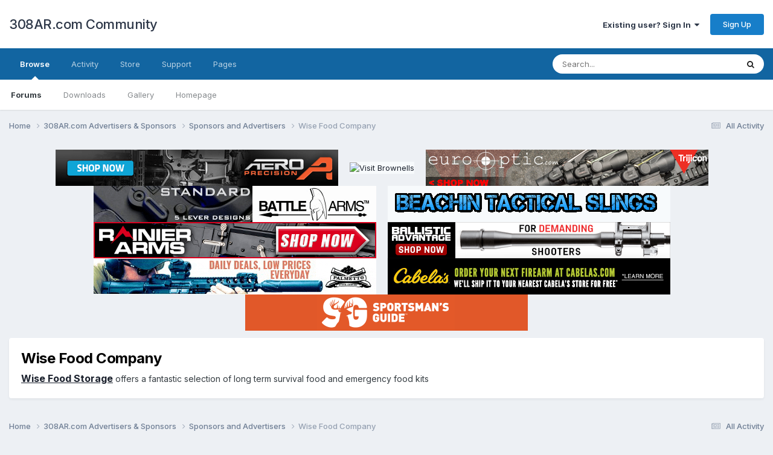

--- FILE ---
content_type: text/html;charset=UTF-8
request_url: https://forum.308ar.com/forum/164-wise-food-company/
body_size: 8436
content:
<!DOCTYPE html><html lang="en-US" dir="ltr"><head><meta charset="utf-8">
        
		<title>Wise Food Company - 308AR.com Community</title>
		
			<script>
  (function(i,s,o,g,r,a,m){i['GoogleAnalyticsObject']=r;i[r]=i[r]||function(){
  (i[r].q=i[r].q||[]).push(arguments)},i[r].l=1*new Date();a=s.createElement(o),
  m=s.getElementsByTagName(o)[0];a.async=1;a.src=g;m.parentNode.insertBefore(a,m)
  })(window,document,'script','https://www.google-analytics.com/analytics.js','ga');

  ga('create', 'UA-8090679-35', 'auto');
  ga('send', 'pageview');

</script>
<script type="text/javascript" src="https://www.avantlink.com/ale/ale.php?ti=1799&amp;ctc=308IPB2020"></script>
		
		
		
		

	<meta name="viewport" content="width=device-width, initial-scale=1">


	
	


	<meta name="twitter:card" content="summary" />


	
		<meta name="twitter:site" content="@308arcom" />
	


	
		
	

	
		
			
				<meta name="description" content="Wise Food Storage offers a fantastic selection of long term survival food and emergency food kits">
			
		
	

	
		
			
				<meta property="og:title" content="Wise Food Company">
			
		
	

	
		
			
				<meta property="og:description" content="Wise Food Storage offers a fantastic selection of long term survival food and emergency food kits">
			
		
	

	
		
			
				<meta property="og:url" content="https://forum.308ar.com/forum/164-wise-food-company/">
			
		
	

	
		
			
				<meta property="og:site_name" content="308AR.com Community">
			
		
	

	
		
			
				<meta property="og:locale" content="en_US">
			
		
	


	
		<link rel="canonical" href="https://forum.308ar.com/forum/164-wise-food-company/" />
	




<link rel="manifest" href="https://forum.308ar.com/manifest.webmanifest/">
<meta name="msapplication-config" content="https://forum.308ar.com/browserconfig.xml/">
<meta name="msapplication-starturl" content="/">
<meta name="application-name" content="308AR.com Community">
<meta name="apple-mobile-web-app-title" content="308AR.com Community">

	<meta name="theme-color" content="#ffffff">






	

	
		
			<link rel="icon" sizes="36x36" href="https://forum.308ar.com/uploads/monthly_2023_04/android-chrome-36x36.png">
		
	

	
		
			<link rel="icon" sizes="48x48" href="https://forum.308ar.com/uploads/monthly_2023_04/android-chrome-48x48.png">
		
	

	
		
			<link rel="icon" sizes="72x72" href="https://forum.308ar.com/uploads/monthly_2023_04/android-chrome-72x72.png">
		
	

	
		
			<link rel="icon" sizes="96x96" href="https://forum.308ar.com/uploads/monthly_2023_04/android-chrome-96x96.png">
		
	

	
		
			<link rel="icon" sizes="144x144" href="https://forum.308ar.com/uploads/monthly_2023_04/android-chrome-144x144.png">
		
	

	
		
			<link rel="icon" sizes="192x192" href="https://forum.308ar.com/uploads/monthly_2023_04/android-chrome-192x192.png">
		
	

	
		
			<link rel="icon" sizes="256x256" href="https://forum.308ar.com/uploads/monthly_2023_04/android-chrome-256x256.png">
		
	

	
		
			<link rel="icon" sizes="384x384" href="https://forum.308ar.com/uploads/monthly_2023_04/android-chrome-384x384.png">
		
	

	
		
			<link rel="icon" sizes="512x512" href="https://forum.308ar.com/uploads/monthly_2023_04/android-chrome-512x512.png">
		
	

	
		
			<meta name="msapplication-square70x70logo" content="https://forum.308ar.com/uploads/monthly_2023_04/msapplication-square70x70logo.png"/>
		
	

	
		
			<meta name="msapplication-TileImage" content="https://forum.308ar.com/uploads/monthly_2023_04/msapplication-TileImage.png"/>
		
	

	
		
			<meta name="msapplication-square150x150logo" content="https://forum.308ar.com/uploads/monthly_2023_04/msapplication-square150x150logo.png"/>
		
	

	
		
			<meta name="msapplication-wide310x150logo" content="https://forum.308ar.com/uploads/monthly_2023_04/msapplication-wide310x150logo.png"/>
		
	

	
		
			<meta name="msapplication-square310x310logo" content="https://forum.308ar.com/uploads/monthly_2023_04/msapplication-square310x310logo.png"/>
		
	

	
		
			
				<link rel="apple-touch-icon" href="https://forum.308ar.com/uploads/monthly_2023_04/apple-touch-icon-57x57.png">
			
		
	

	
		
			
				<link rel="apple-touch-icon" sizes="60x60" href="https://forum.308ar.com/uploads/monthly_2023_04/apple-touch-icon-60x60.png">
			
		
	

	
		
			
				<link rel="apple-touch-icon" sizes="72x72" href="https://forum.308ar.com/uploads/monthly_2023_04/apple-touch-icon-72x72.png">
			
		
	

	
		
			
				<link rel="apple-touch-icon" sizes="76x76" href="https://forum.308ar.com/uploads/monthly_2023_04/apple-touch-icon-76x76.png">
			
		
	

	
		
			
				<link rel="apple-touch-icon" sizes="114x114" href="https://forum.308ar.com/uploads/monthly_2023_04/apple-touch-icon-114x114.png">
			
		
	

	
		
			
				<link rel="apple-touch-icon" sizes="120x120" href="https://forum.308ar.com/uploads/monthly_2023_04/apple-touch-icon-120x120.png">
			
		
	

	
		
			
				<link rel="apple-touch-icon" sizes="144x144" href="https://forum.308ar.com/uploads/monthly_2023_04/apple-touch-icon-144x144.png">
			
		
	

	
		
			
				<link rel="apple-touch-icon" sizes="152x152" href="https://forum.308ar.com/uploads/monthly_2023_04/apple-touch-icon-152x152.png">
			
		
	

	
		
			
				<link rel="apple-touch-icon" sizes="180x180" href="https://forum.308ar.com/uploads/monthly_2023_04/apple-touch-icon-180x180.png">
			
		
	




	<meta name="mobile-web-app-capable" content="yes">
	<meta name="apple-touch-fullscreen" content="yes">
	<meta name="apple-mobile-web-app-capable" content="yes">

	
		
	


<link rel="preload" href="//forum.308ar.com/applications/core/interface/font/fontawesome-webfont.woff2?v=4.7.0" as="font" crossorigin="anonymous">
		


	<link rel="preconnect" href="https://fonts.googleapis.com">
	<link rel="preconnect" href="https://fonts.gstatic.com" crossorigin>
	
		<link href="https://fonts.googleapis.com/css2?family=Inter:wght@300;400;500;600;700&display=swap" rel="stylesheet">
	



	<link rel='stylesheet' href='https://forum.308ar.com/uploads/css_built_5/341e4a57816af3ba440d891ca87450ff_framework.css?v=17e30cf2c01681568487' media='all'>

	<link rel='stylesheet' href='https://forum.308ar.com/uploads/css_built_5/05e81b71abe4f22d6eb8d1a929494829_responsive.css?v=17e30cf2c01681568487' media='all'>

	<link rel='stylesheet' href='https://forum.308ar.com/uploads/css_built_5/90eb5adf50a8c640f633d47fd7eb1778_core.css?v=17e30cf2c01681568487' media='all'>

	<link rel='stylesheet' href='https://forum.308ar.com/uploads/css_built_5/5a0da001ccc2200dc5625c3f3934497d_core_responsive.css?v=17e30cf2c01681568487' media='all'>

	<link rel='stylesheet' href='https://forum.308ar.com/uploads/css_built_5/62e269ced0fdab7e30e026f1d30ae516_forums.css?v=17e30cf2c01681568487' media='all'>

	<link rel='stylesheet' href='https://forum.308ar.com/uploads/css_built_5/76e62c573090645fb99a15a363d8620e_forums_responsive.css?v=17e30cf2c01681568487' media='all'>





<link rel='stylesheet' href='https://forum.308ar.com/uploads/css_built_5/258adbb6e4f3e83cd3b355f84e3fa002_custom.css?v=17e30cf2c01681568487' media='all'>




		
		

	</head><body class="ipsApp ipsApp_front ipsJS_none ipsClearfix" data-controller="core.front.core.app"  data-message=""  data-pageapp="forums" data-pagelocation="front" data-pagemodule="forums" data-pagecontroller="forums" data-pageid="164"   >
		
        

        

		<a href="#ipsLayout_mainArea" class="ipsHide" title="Go to main content on this page" accesskey="m">Jump to content</a>
		





		<div id="ipsLayout_header" class="ipsClearfix">
			<header><div class="ipsLayout_container">
					

<a href='https://forum.308ar.com/' id='elSiteTitle' accesskey='1'>308AR.com Community</a>

					
						

	<ul id="elUserNav" class="ipsList_inline cSignedOut ipsResponsive_showDesktop">
		
        
		
        
        
            
            
	


	<li class='cUserNav_icon ipsHide' id='elCart_container'></li>
	<li class='elUserNav_sep ipsHide' id='elCart_sep'></li>

<li id="elSignInLink">
                <a href="https://forum.308ar.com/login/" data-ipsmenu-closeonclick="false" data-ipsmenu id="elUserSignIn">
                    Existing user? Sign In  <i class="fa fa-caret-down"></i>
                </a>
                
<div id='elUserSignIn_menu' class='ipsMenu ipsMenu_auto ipsHide'>
	<form accept-charset='utf-8' method='post' action='https://forum.308ar.com/login/'>
		<input type="hidden" name="csrfKey" value="676217925c64eb04629e5ada26c1af08">
		<input type="hidden" name="ref" value="aHR0cHM6Ly9mb3J1bS4zMDhhci5jb20vZm9ydW0vMTY0LXdpc2UtZm9vZC1jb21wYW55Lw==">
		<div data-role="loginForm">
			
			
			
				<div class='ipsColumns ipsColumns_noSpacing'>
					<div class='ipsColumn ipsColumn_wide' id='elUserSignIn_internal'>
						
<div class="ipsPad ipsForm ipsForm_vertical">
	<h4 class="ipsType_sectionHead">Sign In</h4>
	<br><br>
	<ul class='ipsList_reset'>
		<li class="ipsFieldRow ipsFieldRow_noLabel ipsFieldRow_fullWidth">
			
			
				<input type="text" placeholder="Display Name or Email Address" name="auth" autocomplete="email">
			
		</li>
		<li class="ipsFieldRow ipsFieldRow_noLabel ipsFieldRow_fullWidth">
			<input type="password" placeholder="Password" name="password" autocomplete="current-password">
		</li>
		<li class="ipsFieldRow ipsFieldRow_checkbox ipsClearfix">
			<span class="ipsCustomInput">
				<input type="checkbox" name="remember_me" id="remember_me_checkbox" value="1" checked aria-checked="true">
				<span></span>
			</span>
			<div class="ipsFieldRow_content">
				<label class="ipsFieldRow_label" for="remember_me_checkbox">Remember me</label>
				<span class="ipsFieldRow_desc">Not recommended on shared computers</span>
			</div>
		</li>
		<li class="ipsFieldRow ipsFieldRow_fullWidth">
			<button type="submit" name="_processLogin" value="usernamepassword" class="ipsButton ipsButton_primary ipsButton_small" id="elSignIn_submit">Sign In</button>
			
				<p class="ipsType_right ipsType_small">
					
						<a href='https://forum.308ar.com/lostpassword/' data-ipsDialog data-ipsDialog-title='Forgot your password?'>
					
					Forgot your password?</a>
				</p>
			
		</li>
	</ul>
</div>
					</div>
					<div class='ipsColumn ipsColumn_wide'>
						<div class='ipsPadding' id='elUserSignIn_external'>
							<div class='ipsAreaBackground_light ipsPadding:half'>
								
									<p class='ipsType_reset ipsType_small ipsType_center'><strong>Or sign in with one of these services</strong></p>
								
								
									<div class='ipsType_center ipsMargin_top:half'>
										

<button type="submit" name="_processLogin" value="5" class='ipsButton ipsButton_verySmall ipsButton_fullWidth ipsSocial ipsSocial_facebook' style="background-color: #3a579a">
	
		<span class='ipsSocial_icon'>
			
				<i class='fa fa-facebook-official'></i>
			
		</span>
		<span class='ipsSocial_text'>Sign in with Facebook</span>
	
</button>
									</div>
								
									<div class='ipsType_center ipsMargin_top:half'>
										

<button type="submit" name="_processLogin" value="9" class='ipsButton ipsButton_verySmall ipsButton_fullWidth ipsSocial ipsSocial_google' style="background-color: #4285F4">
	
		<span class='ipsSocial_icon'>
			
				<i class='fa fa-google'></i>
			
		</span>
		<span class='ipsSocial_text'>Sign in with Google</span>
	
</button>
									</div>
								
							</div>
						</div>
					</div>
				</div>
			
		</div>
	</form>
</div>
            </li>
            
        
		
			<li>
				
					<a href="https://forum.308ar.com/register/" data-ipsdialog data-ipsdialog-size="narrow" data-ipsdialog-title="Sign Up"  id="elRegisterButton" class="ipsButton ipsButton_normal ipsButton_primary">Sign Up</a>
				
			</li>
		
	</ul>

						
<ul class='ipsMobileHamburger ipsList_reset ipsResponsive_hideDesktop'>
	<li data-ipsDrawer data-ipsDrawer-drawerElem='#elMobileDrawer'>
		<a href='#'>
			
			
				
			
			
			
			<i class='fa fa-navicon'></i>
		</a>
	</li>
</ul>
					
				</div>
			</header>
			

	<nav data-controller='core.front.core.navBar' class=' ipsResponsive_showDesktop'>
		<div class='ipsNavBar_primary ipsLayout_container '>
			<ul data-role="primaryNavBar" class='ipsClearfix'>
				


	
		
		
			
		
		<li class='ipsNavBar_active' data-active id='elNavSecondary_1' data-role="navBarItem" data-navApp="core" data-navExt="CustomItem">
			
			
				<a href="https://forum.308ar.com"  data-navItem-id="1" data-navDefault>
					Browse<span class='ipsNavBar_active__identifier'></span>
				</a>
			
			
				<ul class='ipsNavBar_secondary ' data-role='secondaryNavBar'>
					


	
		
		
			
		
		<li class='ipsNavBar_active' data-active id='elNavSecondary_8' data-role="navBarItem" data-navApp="forums" data-navExt="Forums">
			
			
				<a href="https://forum.308ar.com"  data-navItem-id="8" data-navDefault>
					Forums<span class='ipsNavBar_active__identifier'></span>
				</a>
			
			
		</li>
	
	

	
		
		
		<li  id='elNavSecondary_9' data-role="navBarItem" data-navApp="downloads" data-navExt="Downloads">
			
			
				<a href="https://forum.308ar.com/files/"  data-navItem-id="9" >
					Downloads<span class='ipsNavBar_active__identifier'></span>
				</a>
			
			
		</li>
	
	

	
		
		
		<li  id='elNavSecondary_10' data-role="navBarItem" data-navApp="gallery" data-navExt="Gallery">
			
			
				<a href="https://forum.308ar.com/gallery/"  data-navItem-id="10" >
					Gallery<span class='ipsNavBar_active__identifier'></span>
				</a>
			
			
		</li>
	
	

	
		
		
		<li  id='elNavSecondary_26' data-role="navBarItem" data-navApp="cms" data-navExt="Pages">
			
			
				<a href="https://forum.308ar.com/index.html/"  data-navItem-id="26" >
					Homepage<span class='ipsNavBar_active__identifier'></span>
				</a>
			
			
		</li>
	
	

	
	

					<li class='ipsHide' id='elNavigationMore_1' data-role='navMore'>
						<a href='#' data-ipsMenu data-ipsMenu-appendTo='#elNavigationMore_1' id='elNavigationMore_1_dropdown'>More <i class='fa fa-caret-down'></i></a>
						<ul class='ipsHide ipsMenu ipsMenu_auto' id='elNavigationMore_1_dropdown_menu' data-role='moreDropdown'></ul>
					</li>
				</ul>
			
		</li>
	
	

	
		
		
		<li  id='elNavSecondary_2' data-role="navBarItem" data-navApp="core" data-navExt="CustomItem">
			
			
				<a href="https://forum.308ar.com/discover/"  data-navItem-id="2" >
					Activity<span class='ipsNavBar_active__identifier'></span>
				</a>
			
			
				<ul class='ipsNavBar_secondary ipsHide' data-role='secondaryNavBar'>
					


	
		
		
		<li  id='elNavSecondary_3' data-role="navBarItem" data-navApp="core" data-navExt="AllActivity">
			
			
				<a href="https://forum.308ar.com/discover/"  data-navItem-id="3" >
					All Activity<span class='ipsNavBar_active__identifier'></span>
				</a>
			
			
		</li>
	
	

	
		
		
		<li  id='elNavSecondary_4' data-role="navBarItem" data-navApp="core" data-navExt="YourActivityStreams">
			
			
				<a href="#"  data-navItem-id="4" >
					My Activity Streams<span class='ipsNavBar_active__identifier'></span>
				</a>
			
			
		</li>
	
	

	
		
		
		<li  id='elNavSecondary_5' data-role="navBarItem" data-navApp="core" data-navExt="YourActivityStreamsItem">
			
			
				<a href="https://forum.308ar.com/discover/unread/"  data-navItem-id="5" >
					Unread Content<span class='ipsNavBar_active__identifier'></span>
				</a>
			
			
		</li>
	
	

	
		
		
		<li  id='elNavSecondary_6' data-role="navBarItem" data-navApp="core" data-navExt="YourActivityStreamsItem">
			
			
				<a href="https://forum.308ar.com/discover/content-started/"  data-navItem-id="6" >
					Content I Started<span class='ipsNavBar_active__identifier'></span>
				</a>
			
			
		</li>
	
	

	
		
		
		<li  id='elNavSecondary_7' data-role="navBarItem" data-navApp="core" data-navExt="Search">
			
			
				<a href="https://forum.308ar.com/search/"  data-navItem-id="7" >
					Search<span class='ipsNavBar_active__identifier'></span>
				</a>
			
			
		</li>
	
	

	
		
		
		<li  id='elNavSecondary_29' data-role="navBarItem" data-navApp="core" data-navExt="OnlineUsers">
			
			
				<a href="https://forum.308ar.com/online/"  data-navItem-id="29" >
					Online Users<span class='ipsNavBar_active__identifier'></span>
				</a>
			
			
		</li>
	
	

	
		
		
		<li  id='elNavSecondary_28' data-role="navBarItem" data-navApp="core" data-navExt="StaffDirectory">
			
			
				<a href="https://forum.308ar.com/staff/"  data-navItem-id="28" >
					Staff<span class='ipsNavBar_active__identifier'></span>
				</a>
			
			
		</li>
	
	

					<li class='ipsHide' id='elNavigationMore_2' data-role='navMore'>
						<a href='#' data-ipsMenu data-ipsMenu-appendTo='#elNavigationMore_2' id='elNavigationMore_2_dropdown'>More <i class='fa fa-caret-down'></i></a>
						<ul class='ipsHide ipsMenu ipsMenu_auto' id='elNavigationMore_2_dropdown_menu' data-role='moreDropdown'></ul>
					</li>
				</ul>
			
		</li>
	
	

	
		
		
		<li  id='elNavSecondary_11' data-role="navBarItem" data-navApp="nexus" data-navExt="Store">
			
			
				<a href="https://forum.308ar.com/store/"  data-navItem-id="11" >
					Store<span class='ipsNavBar_active__identifier'></span>
				</a>
			
			
				<ul class='ipsNavBar_secondary ipsHide' data-role='secondaryNavBar'>
					


	
	

	
		
		
		<li  id='elNavSecondary_13' data-role="navBarItem" data-navApp="nexus" data-navExt="Orders">
			
			
				<a href="https://forum.308ar.com/clients/orders/"  data-navItem-id="13" >
					Orders<span class='ipsNavBar_active__identifier'></span>
				</a>
			
			
		</li>
	
	

	
		
		
		<li  id='elNavSecondary_14' data-role="navBarItem" data-navApp="nexus" data-navExt="Purchases">
			
			
				<a href="https://forum.308ar.com/clients/purchases/"  data-navItem-id="14" >
					Manage Purchases<span class='ipsNavBar_active__identifier'></span>
				</a>
			
			
		</li>
	
	

	
		
		
		<li  id='elNavSecondary_15' data-role="navBarItem" data-navApp="core" data-navExt="Menu">
			
			
				<a href="#" id="elNavigation_15" data-ipsMenu data-ipsMenu-appendTo='#elNavSecondary_11' data-ipsMenu-activeClass='ipsNavActive_menu' data-navItem-id="15" >
					My Details <i class="fa fa-caret-down"></i><span class='ipsNavBar_active__identifier'></span>
				</a>
				<ul id="elNavigation_15_menu" class="ipsMenu ipsMenu_auto ipsHide">
					

	
		
			<li class='ipsMenu_item' >
				<a href='https://forum.308ar.com/clients/info/' >
					Personal Information
				</a>
			</li>
		
	

	
		
			<li class='ipsMenu_item' >
				<a href='https://forum.308ar.com/clients/addresses/' >
					Addresses
				</a>
			</li>
		
	

	

	

	

	
		
			<li class='ipsMenu_item' >
				<a href='https://forum.308ar.com/clients/alternative-contacts/' >
					Alternative Contacts
				</a>
			</li>
		
	

	

				</ul>
			
			
		</li>
	
	

					<li class='ipsHide' id='elNavigationMore_11' data-role='navMore'>
						<a href='#' data-ipsMenu data-ipsMenu-appendTo='#elNavigationMore_11' id='elNavigationMore_11_dropdown'>More <i class='fa fa-caret-down'></i></a>
						<ul class='ipsHide ipsMenu ipsMenu_auto' id='elNavigationMore_11_dropdown_menu' data-role='moreDropdown'></ul>
					</li>
				</ul>
			
		</li>
	
	

	
		
		
		<li  id='elNavSecondary_23' data-role="navBarItem" data-navApp="core" data-navExt="CustomItem">
			
			
				<a href="https://forum.308ar.com/support/"  data-navItem-id="23" >
					Support<span class='ipsNavBar_active__identifier'></span>
				</a>
			
			
				<ul class='ipsNavBar_secondary ipsHide' data-role='secondaryNavBar'>
					


	
		
		
		<li  id='elNavSecondary_24' data-role="navBarItem" data-navApp="nexus" data-navExt="Support">
			
			
				<a href="https://forum.308ar.com/support/"  data-navItem-id="24" >
					Support<span class='ipsNavBar_active__identifier'></span>
				</a>
			
			
		</li>
	
	

	
	

					<li class='ipsHide' id='elNavigationMore_23' data-role='navMore'>
						<a href='#' data-ipsMenu data-ipsMenu-appendTo='#elNavigationMore_23' id='elNavigationMore_23_dropdown'>More <i class='fa fa-caret-down'></i></a>
						<ul class='ipsHide ipsMenu ipsMenu_auto' id='elNavigationMore_23_dropdown_menu' data-role='moreDropdown'></ul>
					</li>
				</ul>
			
		</li>
	
	

	
		
		
		<li  id='elNavSecondary_30' data-role="navBarItem" data-navApp="core" data-navExt="CustomItem">
			
			
				<a href="https://forum.308ar.com/index.php?app=cms&amp;module=pages&amp;controller=page"  data-navItem-id="30" >
					Pages<span class='ipsNavBar_active__identifier'></span>
				</a>
			
			
		</li>
	
	

	
	

	
	

	
	

	
	

	
	

				<li class='ipsHide' id='elNavigationMore' data-role='navMore'>
					<a href='#' data-ipsMenu data-ipsMenu-appendTo='#elNavigationMore' id='elNavigationMore_dropdown'>More</a>
					<ul class='ipsNavBar_secondary ipsHide' data-role='secondaryNavBar'>
						<li class='ipsHide' id='elNavigationMore_more' data-role='navMore'>
							<a href='#' data-ipsMenu data-ipsMenu-appendTo='#elNavigationMore_more' id='elNavigationMore_more_dropdown'>More <i class='fa fa-caret-down'></i></a>
							<ul class='ipsHide ipsMenu ipsMenu_auto' id='elNavigationMore_more_dropdown_menu' data-role='moreDropdown'></ul>
						</li>
					</ul>
				</li>
			</ul>
			

	<div id="elSearchWrapper">
		<div id='elSearch' data-controller="core.front.core.quickSearch">
			<form accept-charset='utf-8' action='//forum.308ar.com/search/?do=quicksearch' method='post'>
                <input type='search' id='elSearchField' placeholder='Search...' name='q' autocomplete='off' aria-label='Search'>
                <details class='cSearchFilter'>
                    <summary class='cSearchFilter__text'></summary>
                    <ul class='cSearchFilter__menu'>
                        
                        <li><label><input type="radio" name="type" value="all" ><span class='cSearchFilter__menuText'>Everywhere</span></label></li>
                        
                            
                                <li><label><input type="radio" name="type" value='contextual_{&quot;type&quot;:&quot;forums_topic&quot;,&quot;nodes&quot;:164}' checked><span class='cSearchFilter__menuText'>This Forum</span></label></li>
                            
                        
                        
                            <li><label><input type="radio" name="type" value="core_statuses_status"><span class='cSearchFilter__menuText'>Status Updates</span></label></li>
                        
                            <li><label><input type="radio" name="type" value="forums_topic"><span class='cSearchFilter__menuText'>Topics</span></label></li>
                        
                            <li><label><input type="radio" name="type" value="downloads_file"><span class='cSearchFilter__menuText'>Files</span></label></li>
                        
                            <li><label><input type="radio" name="type" value="gallery_image"><span class='cSearchFilter__menuText'>Images</span></label></li>
                        
                            <li><label><input type="radio" name="type" value="gallery_album_item"><span class='cSearchFilter__menuText'>Albums</span></label></li>
                        
                            <li><label><input type="radio" name="type" value="nexus_package_item"><span class='cSearchFilter__menuText'>Products</span></label></li>
                        
                            <li><label><input type="radio" name="type" value="cms_pages_pageitem"><span class='cSearchFilter__menuText'>Pages</span></label></li>
                        
                            <li><label><input type="radio" name="type" value="core_members"><span class='cSearchFilter__menuText'>Members</span></label></li>
                        
                    </ul>
                </details>
				<button class='cSearchSubmit' type="submit" aria-label='Search'><i class="fa fa-search"></i></button>
			</form>
		</div>
	</div>

		</div>
	</nav>

			
<ul id='elMobileNav' class='ipsResponsive_hideDesktop' data-controller='core.front.core.mobileNav'>
	
		
			
			
				
				
			
				
					<li id='elMobileBreadcrumb'>
						<a href='https://forum.308ar.com/forum/81-sponsors-and-advertisers/'>
							<span>Sponsors and Advertisers</span>
						</a>
					</li>
				
				
			
				
				
			
		
	
	
	
	<li >
		<a data-action="defaultStream" href='https://forum.308ar.com/discover/'><i class="fa fa-newspaper-o" aria-hidden="true"></i></a>
	</li>

	

	
		<li class='ipsJS_show'>
			<a href='https://forum.308ar.com/search/'><i class='fa fa-search'></i></a>
		</li>
	
</ul>
		</div>
		<main id="ipsLayout_body" class="ipsLayout_container"><div id="ipsLayout_contentArea">
				<div id="ipsLayout_contentWrapper">
					
<nav class='ipsBreadcrumb ipsBreadcrumb_top ipsFaded_withHover'>
	

	<ul class='ipsList_inline ipsPos_right'>
		
		<li >
			<a data-action="defaultStream" class='ipsType_light '  href='https://forum.308ar.com/discover/'><i class="fa fa-newspaper-o" aria-hidden="true"></i> <span>All Activity</span></a>
		</li>
		
	</ul>

	<ul data-role="breadcrumbList">
		<li>
			<a title="Home" href='https://forum.308ar.com/'>
				<span>Home <i class='fa fa-angle-right'></i></span>
			</a>
		</li>
		
		
			<li>
				
					<a href='https://forum.308ar.com/forum/10-308arcom-advertisers-amp-sponsors/'>
						<span>308AR.com Advertisers &amp; Sponsors <i class='fa fa-angle-right' aria-hidden="true"></i></span>
					</a>
				
			</li>
		
			<li>
				
					<a href='https://forum.308ar.com/forum/81-sponsors-and-advertisers/'>
						<span>Sponsors and Advertisers <i class='fa fa-angle-right' aria-hidden="true"></i></span>
					</a>
				
			</li>
		
			<li>
				
					Wise Food Company
				
			</li>
		
	</ul>
</nav>
					
					<div id="ipsLayout_mainArea">
						<div id="ipsAdvertisement_header" class="ipsAdvertisement ipsSpacer_both ipsSpacer_half">
	<ul class="ipsList_inline ipsType_center ipsList_reset">
		<li class="ipsAdvertisement_large ipsResponsive_showDesktop ipsResponsive_inlineBlock ipsAreaBackground_light">	
			<a href="https://snp.link/20f1a415" target="_blank"><img src="https://308ar.com/ads/ap1.gif" alt="Visit Aero Precision" width="468" height="60" /></a>
		</li>
		<li class="ipsAdvertisement_large ipsResponsive_showDesktop ipsResponsive_inlineBlock ipsAreaBackground_light">	
			<a href="https://snp.link/594c3ee8" target="_blank"><img src="https://www.avantlink.com/gbi/10077/635837/7835/27747/image.jpg" alt="Visit Brownells" width="468" height="60" /></a>
		</li>
		<li class="ipsAdvertisement_large ipsResponsive_showDesktop ipsResponsive_inlineBlock ipsAreaBackground_light">	
			<a href="https://snp.link/cbdcc416" target="_blank"><img src="https://308ar.com/ads/eu1.jpg" alt="Visit EuroOptic" width="468" height="60" /></a>
		</li>
		<li class="ipsAdvertisement_large ipsResponsive_showDesktop ipsResponsive_inlineBlock ipsAreaBackground_light">	
			<a href="https://snp.link/bfe18a09" target="_blank"><img src="https://308ar.com/ads/bad1.gif" alt="Visit Site" width="468" height="60" /></a>
		</li>
		<li class="ipsAdvertisement_large ipsResponsive_showDesktop ipsResponsive_inlineBlock ipsAreaBackground_light">	
			<a href="https://www.beachintactical.com/" target="_blank"><img src="https://308ar.com/ads/bts1.gif" alt="Visit Beachin Tactical" width="468" height="60" /></a>
		</li>
		<li class="ipsAdvertisement_large ipsResponsive_showDesktop ipsResponsive_inlineBlock ipsAreaBackground_light">	
			<a href="https://snp.link/e749d227" target="_blank"><img src="https://308ar.com/ads/ra1.jpg" alt="Visit Rainier Arms" width="468" height="60" /></a>
		</li>
		<li class="ipsAdvertisement_large ipsResponsive_showDesktop ipsResponsive_inlineBlock ipsAreaBackground_light">	
			<a href="https://snp.link/cef8b7c5" target="_blank"><img src="https://308ar.com/ads/ba1.gif" alt="Visit Ballistic Advantage" width="468" height="60" /></a>
		</li>
		<li class="ipsAdvertisement_large ipsResponsive_showDesktop ipsResponsive_inlineBlock ipsAreaBackground_light">	
			<a href="https://snp.link/91047c23" target="_blank"><img src="https://308ar.com/ads/psa1.gif" alt="Visit Palmetto State Armory" width="468" height="60" /></a>
		</li>
		<li class="ipsAdvertisement_large ipsResponsive_showDesktop ipsResponsive_inlineBlock ipsAreaBackground_light">	
			<a href="https://snp.link/77b9cfd5" target="_blank"><img src="https://308ar.com/ads/ca1.jpg" alt="Visit Cabelas" width="468" height="60" /></a>
		</li>
        <li class="ipsAdvertisement_large ipsResponsive_showDesktop ipsResponsive_inlineBlock ipsAreaBackground_light">	
			<a href="https://snp.link/8ae04bc2" target="_blank"><img src="https://308ar.com/ads/sg1.gif" alt="Visit Sportsmans Guide" width="468" height="60" /></a></li>
	</ul>
</div>
						
						
						

	




						




	
	<div class="ipsPageHeader  ipsBox ipsResponsive_pull ipsPadding ipsClearfix" >
		<header>
			
			<h1 class="ipsType_pageTitle">Wise Food Company</h1>
			
				



<div class='ipsType_richText ipsType_normal' data-controller='core.front.core.lightboxedImages' >
<p>
	<span style="font-size:16px;"><strong><a href="https://www.wisefoodstorage.com/" rel="external nofollow">Wise Food Storage</a></strong></span> offers a fantastic selection of long term survival food and emergency food kits
</p>

</div>

			
			
			
		</header>
	</div>
	
	

<div data-controller='forums.front.forum.forumPage'>
	<ul class="ipsToolList ipsToolList_horizontal ipsSpacer_both">
		



	</ul>
	
</div>



						


					</div>
					


					
<nav class='ipsBreadcrumb ipsBreadcrumb_bottom ipsFaded_withHover'>
	
		


	

	<ul class='ipsList_inline ipsPos_right'>
		
		<li >
			<a data-action="defaultStream" class='ipsType_light '  href='https://forum.308ar.com/discover/'><i class="fa fa-newspaper-o" aria-hidden="true"></i> <span>All Activity</span></a>
		</li>
		
	</ul>

	<ul data-role="breadcrumbList">
		<li>
			<a title="Home" href='https://forum.308ar.com/'>
				<span>Home <i class='fa fa-angle-right'></i></span>
			</a>
		</li>
		
		
			<li>
				
					<a href='https://forum.308ar.com/forum/10-308arcom-advertisers-amp-sponsors/'>
						<span>308AR.com Advertisers &amp; Sponsors <i class='fa fa-angle-right' aria-hidden="true"></i></span>
					</a>
				
			</li>
		
			<li>
				
					<a href='https://forum.308ar.com/forum/81-sponsors-and-advertisers/'>
						<span>Sponsors and Advertisers <i class='fa fa-angle-right' aria-hidden="true"></i></span>
					</a>
				
			</li>
		
			<li>
				
					Wise Food Company
				
			</li>
		
	</ul>
</nav>
				</div>
			</div>
			
		</main><footer id="ipsLayout_footer" class="ipsClearfix"><div class="ipsLayout_container">
				
				

<ul id='elFooterSocialLinks' class='ipsList_inline ipsType_center ipsSpacer_top'>
	

	
		<li class='cUserNav_icon'>
			<a href='https://www.facebook.com/308AR/' target='_blank' class='cShareLink cShareLink_facebook' rel='noopener noreferrer'><i class='fa fa-facebook'></i></a>
		</li>
	
		<li class='cUserNav_icon'>
			<a href='https://twitter.com/308arcom' target='_blank' class='cShareLink cShareLink_twitter' rel='noopener noreferrer'><i class='fa fa-twitter'></i></a>
		</li>
	
		<li class='cUserNav_icon'>
			<a href='https://www.instagram.com/308arcom/' target='_blank' class='cShareLink cShareLink_instagram' rel='noopener noreferrer'><i class='fa fa-instagram'></i></a>
		</li>
	
		<li class='cUserNav_icon'>
			<a href='https://www.pinterest.com/308ARCOM/' target='_blank' class='cShareLink cShareLink_pinterest' rel='noopener noreferrer'><i class='fa fa-pinterest'></i></a>
		</li>
	
		<li class='cUserNav_icon'>
			<a href='https://www.youtube.com/channel/UCfYAvO0VFW6nM-12arQ_V9A' target='_blank' class='cShareLink cShareLink_youtube' rel='noopener noreferrer'><i class='fa fa-youtube'></i></a>
		</li>
	

</ul>


<ul class='ipsList_inline ipsType_center ipsSpacer_top' id="elFooterLinks">
	
	
	
	
		<li>
			<a href='#elNavTheme_menu' id='elNavTheme' data-ipsMenu data-ipsMenu-above>Theme <i class='fa fa-caret-down'></i></a>
			<ul id='elNavTheme_menu' class='ipsMenu ipsMenu_selectable ipsHide'>
			
				<li class='ipsMenu_item'>
					<form action="//forum.308ar.com/theme/?csrfKey=676217925c64eb04629e5ada26c1af08" method="post">
					<input type="hidden" name="ref" value="aHR0cHM6Ly9mb3J1bS4zMDhhci5jb20vZm9ydW0vMTY0LXdpc2UtZm9vZC1jb21wYW55Lw==">
					<button type='submit' name='id' value='1' class='ipsButton ipsButton_link ipsButton_link_secondary'>Default </button>
					</form>
				</li>
			
				<li class='ipsMenu_item'>
					<form action="//forum.308ar.com/theme/?csrfKey=676217925c64eb04629e5ada26c1af08" method="post">
					<input type="hidden" name="ref" value="aHR0cHM6Ly9mb3J1bS4zMDhhci5jb20vZm9ydW0vMTY0LXdpc2UtZm9vZC1jb21wYW55Lw==">
					<button type='submit' name='id' value='2' class='ipsButton ipsButton_link ipsButton_link_secondary'>308ar </button>
					</form>
				</li>
			
				<li class='ipsMenu_item ipsMenu_itemChecked'>
					<form action="//forum.308ar.com/theme/?csrfKey=676217925c64eb04629e5ada26c1af08" method="post">
					<input type="hidden" name="ref" value="aHR0cHM6Ly9mb3J1bS4zMDhhci5jb20vZm9ydW0vMTY0LXdpc2UtZm9vZC1jb21wYW55Lw==">
					<button type='submit' name='id' value='5' class='ipsButton ipsButton_link ipsButton_link_secondary'>4.4 Default 2019 (Default)</button>
					</form>
				</li>
			
			</ul>
		</li>
	
	
	
		<li><a rel="nofollow" href='https://forum.308ar.com/contact/' data-ipsdialog data-ipsDialog-remoteSubmit data-ipsDialog-flashMessage='Thanks, your message has been sent to the administrators.' data-ipsdialog-title="Contact Us">Contact Us</a></li>
	
</ul>	


<p id='elCopyright'>
	<span id='elCopyright_userLine'>Copyright &copy 308AR.com 2023</span>
	<a rel='nofollow' title='Invision Community' href='https://www.invisioncommunity.com/'>Powered by Invision Community</a>
</p>
			</div>
		</footer>
		

<div id="elMobileDrawer" class="ipsDrawer ipsHide">
	<div class="ipsDrawer_menu">
		<a href="#" class="ipsDrawer_close" data-action="close"><span>×</span></a>
		<div class="ipsDrawer_content ipsFlex ipsFlex-fd:column">
<ul id="elUserNav_mobile" class="ipsList_inline signed_in ipsClearfix">
	


</ul>

			
				<div class="ipsPadding ipsBorder_bottom">
					<ul class="ipsToolList ipsToolList_vertical">
<li>
							<a href="https://forum.308ar.com/login/" id="elSigninButton_mobile" class="ipsButton ipsButton_light ipsButton_small ipsButton_fullWidth">Existing user? Sign In</a>
						</li>
						
							<li>
								
									<a href="https://forum.308ar.com/register/" data-ipsdialog data-ipsdialog-size="narrow" data-ipsdialog-title="Sign Up" data-ipsdialog-fixed="true"  id="elRegisterButton_mobile" class="ipsButton ipsButton_small ipsButton_fullWidth ipsButton_important">Sign Up</a>
								
							</li>
						
					</ul>
</div>
			

			

			<ul class="ipsDrawer_list ipsFlex-flex:11">
				

				
				
				
				
					
						
						
							<li class="ipsDrawer_itemParent">
								<h4 class="ipsDrawer_title"><a href="#">Browse</a></h4>
								<ul class="ipsDrawer_list">
<li data-action="back"><a href="#">Back</a></li>
									
									
										
										
										
											
												
													
													
									
													
									
									
									
										


	
		
			<li>
				<a href='https://forum.308ar.com' >
					Forums
				</a>
			</li>
		
	

	
		
			<li>
				<a href='https://forum.308ar.com/files/' >
					Downloads
				</a>
			</li>
		
	

	
		
			<li>
				<a href='https://forum.308ar.com/gallery/' >
					Gallery
				</a>
			</li>
		
	

	
		
			<li>
				<a href='https://forum.308ar.com/index.html/' >
					Homepage
				</a>
			</li>
		
	

	

										
								</ul>
</li>
						
					
				
					
						
						
							<li class="ipsDrawer_itemParent">
								<h4 class="ipsDrawer_title"><a href="#">Activity</a></h4>
								<ul class="ipsDrawer_list">
<li data-action="back"><a href="#">Back</a></li>
									
									
										
										
										
											
												
													
													
									
													
									
									
									
										


	
		
			<li>
				<a href='https://forum.308ar.com/discover/' >
					All Activity
				</a>
			</li>
		
	

	
		
			<li>
				<a href='' >
					My Activity Streams
				</a>
			</li>
		
	

	
		
			<li>
				<a href='https://forum.308ar.com/discover/unread/' >
					Unread Content
				</a>
			</li>
		
	

	
		
			<li>
				<a href='https://forum.308ar.com/discover/content-started/' >
					Content I Started
				</a>
			</li>
		
	

	
		
			<li>
				<a href='https://forum.308ar.com/search/' >
					Search
				</a>
			</li>
		
	

	
		
			<li>
				<a href='https://forum.308ar.com/online/' >
					Online Users
				</a>
			</li>
		
	

	
		
			<li>
				<a href='https://forum.308ar.com/staff/' >
					Staff
				</a>
			</li>
		
	

										
								</ul>
</li>
						
					
				
					
						
						
							<li class="ipsDrawer_itemParent">
								<h4 class="ipsDrawer_title"><a href="#">Store</a></h4>
								<ul class="ipsDrawer_list">
<li data-action="back"><a href="#">Back</a></li>
									
									
										
										
										
											
										
											
												
											
										
											
												
											
										
											
												
													
														
													
														
													
														
													
														
													
														
													
														
													
														
													
												
											
										
									
													
									
										<li><a href="https://forum.308ar.com/store/">Store</a></li>
									
									
									
										


	

	
		
			<li>
				<a href='https://forum.308ar.com/clients/orders/' >
					Orders
				</a>
			</li>
		
	

	
		
			<li>
				<a href='https://forum.308ar.com/clients/purchases/' >
					Manage Purchases
				</a>
			</li>
		
	

	
		
			
			<li class='ipsDrawer_itemParent'>
				<h4 class='ipsDrawer_title'><a href='#'>My Details</a></h4>
				<ul class='ipsDrawer_list'>
					<li data-action="back"><a href='#'>Back</a></li>
					
					


	
		
			<li>
				<a href='https://forum.308ar.com/clients/info/' >
					Personal Information
				</a>
			</li>
		
	

	
		
			<li>
				<a href='https://forum.308ar.com/clients/addresses/' >
					Addresses
				</a>
			</li>
		
	

	

	

	

	
		
			<li>
				<a href='https://forum.308ar.com/clients/alternative-contacts/' >
					Alternative Contacts
				</a>
			</li>
		
	

	

				</ul>
			</li>
		
	

										
								</ul>
</li>
						
					
				
					
						
						
							<li class="ipsDrawer_itemParent">
								<h4 class="ipsDrawer_title"><a href="#">Support</a></h4>
								<ul class="ipsDrawer_list">
<li data-action="back"><a href="#">Back</a></li>
									
									
										
										
										
											
												
													
													
									
													
									
									
									
										


	
		
			<li>
				<a href='https://forum.308ar.com/support/' >
					Support
				</a>
			</li>
		
	

	

										
								</ul>
</li>
						
					
				
					
						
						
							<li><a href="https://forum.308ar.com/index.php?app=cms&amp;module=pages&amp;controller=page" >Pages</a></li>
						
					
				
					
				
					
				
					
				
					
				
					
				
				
			</ul>

			
		</div>
	</div>
</div>

<div id="elMobileCreateMenuDrawer" class="ipsDrawer ipsHide">
	<div class="ipsDrawer_menu">
		<a href="#" class="ipsDrawer_close" data-action="close"><span>×</span></a>
		<div class="ipsDrawer_content ipsSpacer_bottom ipsPad">
			<ul class="ipsDrawer_list">
<li class="ipsDrawer_listTitle ipsType_reset">Create New...</li>
				
			</ul>
</div>
	</div>
</div>

		
		

	
	<script type='text/javascript'>
		var ipsDebug = false;		
	
		var CKEDITOR_BASEPATH = '//forum.308ar.com/applications/core/interface/ckeditor/ckeditor/';
	
		var ipsSettings = {
			
			
			cookie_path: "/",
			
			cookie_prefix: "ips4_",
			
			
			cookie_ssl: true,
			
			upload_imgURL: "",
			message_imgURL: "",
			notification_imgURL: "",
			baseURL: "//forum.308ar.com/",
			jsURL: "//forum.308ar.com/applications/core/interface/js/js.php",
			csrfKey: "676217925c64eb04629e5ada26c1af08",
			antiCache: "17e30cf2c01681568487",
			jsAntiCache: "17e30cf2c01727412966",
			disableNotificationSounds: true,
			useCompiledFiles: true,
			links_external: true,
			memberID: 0,
			lazyLoadEnabled: false,
			blankImg: "//forum.308ar.com/applications/core/interface/js/spacer.png",
			googleAnalyticsEnabled: true,
			matomoEnabled: false,
			viewProfiles: true,
			mapProvider: 'none',
			mapApiKey: '',
			pushPublicKey: "BFWNeLIXpREx17Cq9sZFOHYhqFj3g3lhPhCMiHn0Xj1Dq4GrusBB5vy1cXJ0d3wGDWg4YB51hmOzVS7A_-0icRo",
			relativeDates: true
		};
		
		
		
		
			ipsSettings['maxImageDimensions'] = {
				width: 600,
				height: 600
			};
		
		
	</script>





<script type='text/javascript' src='https://forum.308ar.com/uploads/javascript_global/root_library.js?v=17e30cf2c01727412966' data-ips></script>


<script type='text/javascript' src='https://forum.308ar.com/uploads/javascript_global/root_js_lang_1.js?v=17e30cf2c01727412966' data-ips></script>


<script type='text/javascript' src='https://forum.308ar.com/uploads/javascript_global/root_framework.js?v=17e30cf2c01727412966' data-ips></script>


<script type='text/javascript' src='https://forum.308ar.com/uploads/javascript_core/global_global_core.js?v=17e30cf2c01727412966' data-ips></script>


<script type='text/javascript' src='https://forum.308ar.com/uploads/javascript_global/root_front.js?v=17e30cf2c01727412966' data-ips></script>


<script type='text/javascript' src='https://forum.308ar.com/uploads/javascript_core/front_front_core.js?v=17e30cf2c01727412966' data-ips></script>


<script type='text/javascript' src='https://forum.308ar.com/uploads/javascript_forums/front_front_forum.js?v=17e30cf2c01727412966' data-ips></script>


<script type='text/javascript' src='https://forum.308ar.com/uploads/javascript_global/root_map.js?v=17e30cf2c01727412966' data-ips></script>



	<script type='text/javascript'>
		
			ips.setSetting( 'date_format', jQuery.parseJSON('"mm\/dd\/yy"') );
		
			ips.setSetting( 'date_first_day', jQuery.parseJSON('0') );
		
			ips.setSetting( 'ipb_url_filter_option', jQuery.parseJSON('"none"') );
		
			ips.setSetting( 'url_filter_any_action', jQuery.parseJSON('"allow"') );
		
			ips.setSetting( 'bypass_profanity', jQuery.parseJSON('0') );
		
			ips.setSetting( 'emoji_style', jQuery.parseJSON('"native"') );
		
			ips.setSetting( 'emoji_shortcodes', jQuery.parseJSON('true') );
		
			ips.setSetting( 'emoji_ascii', jQuery.parseJSON('true') );
		
			ips.setSetting( 'emoji_cache', jQuery.parseJSON('1681568410') );
		
			ips.setSetting( 'image_jpg_quality', jQuery.parseJSON('75') );
		
			ips.setSetting( 'cloud2', jQuery.parseJSON('false') );
		
			ips.setSetting( 'isAnonymous', jQuery.parseJSON('false') );
		
		
	</script>



<script type='application/ld+json'>
{
    "@context": "http://www.schema.org",
    "publisher": "https://forum.308ar.com/#organization",
    "@type": "WebSite",
    "@id": "https://forum.308ar.com/#website",
    "mainEntityOfPage": "https://forum.308ar.com/",
    "name": "308AR.com Community",
    "url": "https://forum.308ar.com/",
    "potentialAction": {
        "type": "SearchAction",
        "query-input": "required name=query",
        "target": "https://forum.308ar.com/search/?q={query}"
    },
    "inLanguage": [
        {
            "@type": "Language",
            "name": "English (USA)",
            "alternateName": "en-US"
        }
    ]
}	
</script>

<script type='application/ld+json'>
{
    "@context": "http://www.schema.org",
    "@type": "Organization",
    "@id": "https://308ar.com#organization",
    "mainEntityOfPage": "https://308ar.com",
    "name": "308AR.com",
    "url": "https://308ar.com",
    "sameAs": [
        "https://www.facebook.com/308AR/",
        "https://twitter.com/308arcom",
        "https://www.instagram.com/308arcom/",
        "https://www.pinterest.com/308ARCOM/",
        "https://www.youtube.com/channel/UCfYAvO0VFW6nM-12arQ_V9A"
    ]
}	
</script>

<script type='application/ld+json'>
{
    "@context": "http://schema.org",
    "@type": "BreadcrumbList",
    "itemListElement": [
        {
            "@type": "ListItem",
            "position": 1,
            "item": {
                "@id": "https://forum.308ar.com/forum/10-308arcom-advertisers-amp-sponsors/",
                "name": "308AR.com Advertisers &amp; Sponsors"
            }
        },
        {
            "@type": "ListItem",
            "position": 2,
            "item": {
                "@id": "https://forum.308ar.com/forum/81-sponsors-and-advertisers/",
                "name": "Sponsors and Advertisers"
            }
        }
    ]
}	
</script>

<script type='application/ld+json'>
{
    "@context": "http://schema.org",
    "@type": "ContactPage",
    "url": "https://forum.308ar.com/contact/"
}	
</script>



<script type='text/javascript'>
    (() => {
        let gqlKeys = [];
        for (let [k, v] of Object.entries(gqlKeys)) {
            ips.setGraphQlData(k, v);
        }
    })();
</script>

		
		<!--ipsQueryLog-->
		<!--ipsCachingLog-->
		
		
		
        
	</body></html>


--- FILE ---
content_type: text/plain
request_url: https://www.google-analytics.com/j/collect?v=1&_v=j102&a=907419796&t=pageview&_s=1&dl=https%3A%2F%2Fforum.308ar.com%2Fforum%2F164-wise-food-company%2F&ul=en-us%40posix&dt=Wise%20Food%20Company%20-%20308AR.com%20Community&sr=1280x720&vp=1280x720&_u=IEBAAEABAAAAACAAI~&jid=988457324&gjid=1198700951&cid=1251116211.1768797559&tid=UA-8090679-35&_gid=917051470.1768797559&_r=1&_slc=1&z=63861023
body_size: -450
content:
2,cG-LVGMEE2L90

--- FILE ---
content_type: application/javascript
request_url: https://forum.308ar.com/uploads/javascript_global/root_map.js?v=17e30cf2c01727412966
body_size: 1931
content:
var ipsJavascriptMap={"core":{"global_core":"https://forum.308ar.com/uploads/javascript_core/global_global_core.js","front_core":"https://forum.308ar.com/uploads/javascript_core/front_front_core.js","front_statuses":"https://forum.308ar.com/uploads/javascript_core/front_front_statuses.js","front_profile":"https://forum.308ar.com/uploads/javascript_core/front_front_profile.js","front_streams":"https://forum.308ar.com/uploads/javascript_core/front_front_streams.js","front_system":"https://forum.308ar.com/uploads/javascript_core/front_front_system.js","front_search":"https://forum.308ar.com/uploads/javascript_core/front_front_search.js","front_widgets":"https://forum.308ar.com/uploads/javascript_core/front_front_widgets.js","front_messages":"https://forum.308ar.com/uploads/javascript_core/front_front_messages.js","front_ignore":"https://forum.308ar.com/uploads/javascript_core/front_front_ignore.js","front_modcp":"https://forum.308ar.com/uploads/javascript_core/front_front_modcp.js","admin_core":"https://forum.308ar.com/uploads/javascript_core/admin_admin_core.js","admin_dashboard":"https://forum.308ar.com/uploads/javascript_core/admin_admin_dashboard.js","admin_system":"https://forum.308ar.com/uploads/javascript_core/admin_admin_system.js","admin_settings":"https://forum.308ar.com/uploads/javascript_core/admin_admin_settings.js","admin_members":"https://forum.308ar.com/uploads/javascript_core/admin_admin_members.js"},"forums":{"front_forum":"https://forum.308ar.com/uploads/javascript_forums/front_front_forum.js","front_topic":"https://forum.308ar.com/uploads/javascript_forums/front_front_topic.js"},"gallery":{"front_browse":"https://forum.308ar.com/uploads/javascript_gallery/front_front_browse.js","front_global":"https://forum.308ar.com/uploads/javascript_gallery/front_front_global.js","front_submit":"https://forum.308ar.com/uploads/javascript_gallery/front_front_submit.js","front_view":"https://forum.308ar.com/uploads/javascript_gallery/front_front_view.js"},"nexus":{"front_store":"https://forum.308ar.com/uploads/javascript_nexus/front_front_store.js"}};;